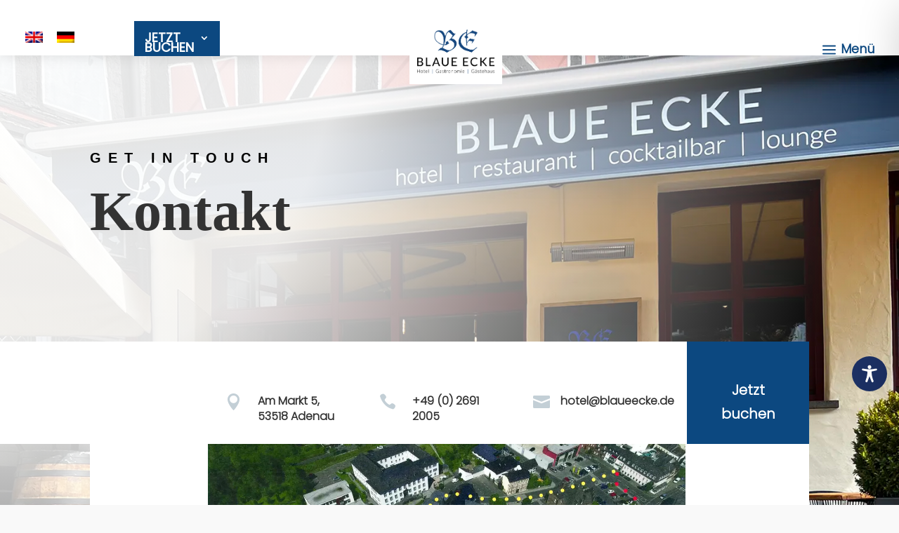

--- FILE ---
content_type: text/css; charset=utf-8
request_url: https://www.blaueecke.de/wp-content/et-cache/274643/et-core-unified-274643.min.css?ver=1762581223
body_size: 862
content:
.eckelogo{width:100%;height:auto;max-width:600px;max-height:calc(50vh - 100px);margin:0 auto}.zimmer_reihe{position:relative;z-index:2;width:calc(100% - 100px)}#bg01:before{background-color:#442323}.zimmer_reihe:before{content:"";display:block;position:absolute;top:-15%;left:0%;transform:translateX(50%);width:140%;height:120%;z-index:-10}.zimmer01{position:relative;z-index:2}*,*::before,*::after{box-sizing:border-box}.angebote_reihe{position:relative}.angebote_reihe:before{content:"";display:block;position:absolute;top:-15%;right:0%;transform:translateX(-50%);width:140%;height:120%;z-index:-10}.angebote01{position:relative}#bg02:before{background-color:#1c3063}#bg03:before{background-color:#79919D}#bg04:before{background-color:#fff}#bg05:before{background-color:#012b75}#bg06:before{background-color:#4B484D}#bg07:before{background-color:#283634}#bgweiss:before{background-color:#fff}#bgrenn:before{background-color:#00458a}#bgwandern:before{background-color:#8B8B02}#bgrsr:before{background-color:#514F50}.et_mobile_nav_menu:before{content:'MENÜ';position:absolute;right:60px;margin-top:5px;color:#333;font-size:16px}.mobile_nav.opened .mobile_menu_bar:before{content:'\4d'}.et_mobile_menu{border-top:0}.et_mobile_menu li{text-align:center!important}.et_mobile_menu li li,.et_mobile_menu li ul{padding-left:0!important}.et_mobile_menu{min-width:100vw;margin-left:-18vw}.et_mobile_menu{min-height:100vh!important;min-height:-webkit-fill-available;padding-top:50px!important}html{height:-webkit-fill-available}.mobile_nav.opened .et_mobile_menu{display:block!important}.form-container{display:flex;flex-wrap:wrap}.form-column{flex:1 1 50%;padding:10px}.short-input{width:100%;max-width:300px;height:40px}.large-textarea{width:100%;max-width:750px;height:200px}.checkbox-row{display:flex;align-items:center;margin-bottom:20px}.checkbox-row1{color:red}.checkbox-label{margin-right:10px;font-size:16px;font-weight:bold}.checkbox-label input[type="checkbox"]{margin-right:5px}.logobe{animation:einblenden 1.5s;-moz-animation:einblenden 1.5s;-webkit-animation:einblenden 1.5s;-o-animation:einblenden 1.5s}@keyframes einblenden{from{opacity:0}to{opacity:1}}@-moz-keyframes einblenden{from{opacity:0}to{opacity:1}}@-webkit-keyframes einblenden{from{opacity:0}to{opacity:1}}@-o-keyframes einblenden{from{opacity:0}to{opacity:1}}@media only screen and (max-width:980px){.zimmer_reihe:before,.angebote_reihe:before{display:none}}.wpcf7-form .form-field{width:80%;padding:10px;font-size:18px}.wpcf7-form-control.wpcf7-submit{margin-top:20px;padding:10px 20px;font-size:18px;font-family:Arial;background-color:#0c4880;color:#ffffff;border:none;cursor:pointer}.wpcf7-form-control.wpcf7-submit:hover{background-color:#ffffff;color:#0c4880;border:1px solid #0c4880}@media only screen and (max-width:600px){label{width:100%;display:block}input[type="text"],input[type="tel"],input[type="email"],input[type="number"],textarea{width:100%;box-sizing:border-box;font-size:18px;padding:10px}.form-container{display:flex;flex-direction:column}.short-input{width:100%;box-sizing:border-box;font-size:16px;padding:8px}}@media (max-width:480px){table#raum1587-table{font-size:14px}}

--- FILE ---
content_type: text/css; charset=utf-8
request_url: https://www.blaueecke.de/wp-content/et-cache/274643/et-core-unified-tb-271601-tb-271603-deferred-274643.min.css?ver=1762581224
body_size: 4279
content:
@font-face{font-family:"Popplight";font-display:swap;src:url("https://www.blaueecke.de/wp-content/uploads/et-fonts/Poppins-Light.ttf") format("truetype")}@font-face{font-family:"Poppins";font-display:swap;src:url("https://www.blaueecke.de/wp-content/uploads/et-fonts/Poppins-Regular.ttf") format("truetype")}.et_pb_stickydiv.et_pb_section.et_pb_section_0_tb_header{background-image:initial!important}.et_pb_section_0_tb_header{height:11vh;z-index:10;box-shadow:0px 2px 18px 0px rgba(0,0,0,0.1)}.et_pb_sticky.et_pb_section_0_tb_header{height:8vh;box-shadow:0px 2px 18px 0px rgba(0,0,0,0.1);box-shadow:0px 5px 80px rgba(0,0,0,0.1)!important}.et_pb_section_0_tb_header.et_pb_section{padding-top:10px;padding-bottom:0px;background-color:#FFFFFF!important}.et_pb_section_0_tb_header,div.et_pb_section.et_pb_section_0_tb_header{transition:height 300ms ease 0ms,background-color 300ms ease 0ms,background-image 300ms ease 0ms}.et_pb_row_0_tb_header{background-color:RGBA(255,255,255,0);height:100px;display:flex;align-items:center;flex-wrap:wrap}.et_pb_row_0_tb_header,body #page-container .et-db #et-boc .et-l .et_pb_row_0_tb_header.et_pb_row,body.et_pb_pagebuilder_layout.single #page-container #et-boc .et-l .et_pb_row_0_tb_header.et_pb_row,body.et_pb_pagebuilder_layout.single.et_full_width_page #page-container #et-boc .et-l .et_pb_row_0_tb_header.et_pb_row{width:100%;max-width:100%}.et_pb_code_0_tb_header{border-color:rgba(255,255,255,0);padding-top:0px;padding-bottom:0px}.et_pb_menu_0_tb_header.et_pb_menu ul li a{font-family:'Poppins',Helvetica,Arial,Lucida,sans-serif;font-weight:600;font-size:18px;color:#FFFFFF!important}.et_pb_menu_0_tb_header.et_pb_menu{background-color:#0C4880;height:50px;overflow-x:visible;overflow-y:visible}.et_pb_menu_0_tb_header{padding-top:9px;padding-right:15px;padding-bottom:9px;padding-left:15px;width:32%;max-width:240px;z-index:99999;position:relative}.et_pb_sticky .et_pb_menu_0_tb_header{z-index:99999!important}.et_pb_menu_0_tb_header.et_pb_menu .nav li ul,.et_pb_menu_0_tb_header.et_pb_menu .et_mobile_menu,.et_pb_menu_0_tb_header.et_pb_menu .et_mobile_menu ul{background-color:#0C4880!important}.et_pb_menu_0_tb_header.et_pb_menu .nav li ul.sub-menu li.current-menu-item a{color:#677C8B!important}.et_pb_menu_0_tb_header.et_pb_menu .et_mobile_menu a,.et_pb_menu_1_tb_header.et_pb_menu ul li.current-menu-item a,.et_pb_menu_1_tb_header.et_pb_menu ul li.current-menu-item a:hover,.et_pb_menu_1_tb_header.et_pb_menu .nav li ul.sub-menu a{color:#FFFFFF!important}.et_pb_menu_0_tb_header .et_pb_menu_inner_container>.et_pb_menu__logo-wrap,.et_pb_menu_0_tb_header .et_pb_menu__logo-slot,.et_pb_menu_1_tb_header .et_pb_menu_inner_container>.et_pb_menu__logo-wrap,.et_pb_menu_1_tb_header .et_pb_menu__logo-slot{width:auto;max-width:100%}.et_pb_menu_0_tb_header .et_pb_menu_inner_container>.et_pb_menu__logo-wrap .et_pb_menu__logo img,.et_pb_menu_0_tb_header .et_pb_menu__logo-slot .et_pb_menu__logo-wrap img,.et_pb_menu_1_tb_header .et_pb_menu_inner_container>.et_pb_menu__logo-wrap .et_pb_menu__logo img,.et_pb_menu_1_tb_header .et_pb_menu__logo-slot .et_pb_menu__logo-wrap img{height:auto;max-height:none}.et_pb_menu_0_tb_header .mobile_nav .mobile_menu_bar:before,.et_pb_menu_0_tb_header .et_pb_menu__icon.et_pb_menu__search-button,.et_pb_menu_0_tb_header .et_pb_menu__icon.et_pb_menu__close-search-button,.et_pb_menu_0_tb_header .et_pb_menu__icon.et_pb_menu__cart-button,.et_pb_menu_1_tb_header .mobile_nav .mobile_menu_bar:before,.et_pb_menu_1_tb_header .et_pb_menu__icon.et_pb_menu__search-button,.et_pb_menu_1_tb_header .et_pb_menu__icon.et_pb_menu__close-search-button,.et_pb_menu_1_tb_header .et_pb_menu__icon.et_pb_menu__cart-button{color:#eb9801}.et_pb_image_0_tb_header{background-color:#FFFFFF;padding-top:18px;padding-right:11px;padding-bottom:15px;padding-left:11px;margin-top:1px!important;margin-left:0px!important;position:relative;position:relative!important;top:0px;bottom:auto;left:152px;right:auto;transform:translateX(-143px) translateY(0px);transition:left 300ms ease 0ms,right 300ms ease 0ms,transform 300ms ease 0ms;display:flex;align-items:center;text-align:center}.et_pb_sticky .et_pb_image_0_tb_header{background-image:initial;background-color:#FFFFFF;top:0px;bottom:auto;left:152px;right:auto;transform:scaleX(0.98) scaleY(0.98) translateX(-143px) translateY(-16px)!important;content:url(https://www.blaueecke.de/wp-content/uploads/2023/05/Logo-Hotel-BlaueEcke_BE-jpg.webp);box-shadow:0px 11px 15px -6px #444444;border:double 3px grey;width:30%!important;margin-top:10px}body.logged-in.admin-bar .et_pb_sticky .et_pb_image_0_tb_header{top:0px}.et_pb_code_1_tb_header,.et_pb_code_2_tb_header{padding-top:0px;padding-bottom:0px;margin-top:0px!important;margin-bottom:0px!important}.et_pb_blurb_0_tb_header.et_pb_blurb .et_pb_module_header,.et_pb_blurb_0_tb_header.et_pb_blurb .et_pb_module_header a{font-family:'Popplight',Helvetica,Arial,Lucida,sans-serif;font-weight:700;font-size:18px;color:#0C4880!important;text-align:right}.et_pb_blurb_0_tb_header.et_pb_blurb{padding-top:0px!important;padding-bottom:0px!important;margin-top:0px!important;margin-bottom:0px!important}.et_pb_sticky .et_pb_blurb_0_tb_header{transform:translateX(0px) translateY(-30px)!important}.et_pb_blurb_0_tb_header{transition:transform 300ms ease 0ms}.et_pb_blurb_0_tb_header.et_pb_blurb .et_pb_module_header{padding-bottom:3px;margin-left:-15px}.et_pb_blurb_0_tb_header .et-pb-icon{font-size:30px;color:#0C4880;font-family:ETmodules!important;font-weight:400!important}.et_pb_row_1_tb_header{background-color:#0C4880;border-left-width:6px;border-left-style:double;border-left-color:#FFFFFF;height:100vh;z-index:9999999999!important;position:fixed!important;top:0px;bottom:auto;right:0px;left:auto}.et_pb_row_1_tb_header.et_pb_row{padding-top:0px!important;padding-top:0px}.et_pb_sticky .et_pb_row_1_tb_header{z-index:9999999999!important}body.logged-in.admin-bar .et_pb_row_1_tb_header{top:calc(0px + 32px)}.et_pb_blurb_1_tb_header.et_pb_blurb .et_pb_module_header,.et_pb_blurb_1_tb_header.et_pb_blurb .et_pb_module_header a{font-family:'Popplight',Helvetica,Arial,Lucida,sans-serif;font-weight:700;font-size:16px;color:#FFFFFF!important}.et_pb_blurb_1_tb_header.et_pb_blurb{padding-top:10px!important;padding-bottom:10px!important;margin-top:0px!important;margin-bottom:0px!important}.et_pb_blurb_1_tb_header{position:absolute!important;top:10px;bottom:auto;left:20px;right:auto}.et_pb_blurb_1_tb_header .et_pb_main_blurb_image .et_pb_only_image_mode_wrap,.et_pb_blurb_1_tb_header .et_pb_main_blurb_image .et-pb-icon{margin-right:14px!important}.et_pb_blurb_1_tb_header.et_pb_blurb .et_pb_module_header{padding-bottom:3px;margin-left:-20px}.et_pb_blurb_1_tb_header .et-pb-icon{font-size:30px;color:#FFFFFF;font-family:ETmodules!important;font-weight:400!important}.et_pb_blurb_2_tb_header.et_pb_blurb .et_pb_module_header,.et_pb_blurb_2_tb_header.et_pb_blurb .et_pb_module_header a{font-family:'Times New Roman',Georgia,"Times New Roman",serif;font-weight:600;font-size:18px;color:#FFFFFF!important}.et_pb_blurb_2_tb_header.et_pb_blurb{padding-right:30px!important;padding-left:30px!important;margin-top:80px!important;margin-bottom:20px!important}.et_pb_blurb_2_tb_header.et_pb_blurb .et_pb_module_header,.et_pb_blurb_3_tb_header.et_pb_blurb .et_pb_module_header{margin-left:-20px;padding-bottom:0}.et_pb_blurb_2_tb_header .et-pb-icon,.et_pb_blurb_3_tb_header .et-pb-icon{font-size:21px;color:#FFFFFF;font-family:ETmodules!important;font-weight:400!important}.et_pb_blurb_2_tb_header .et_pb_blurb_content,.et_pb_blurb_3_tb_header .et_pb_blurb_content{max-width:100%}.et_pb_blurb_3_tb_header.et_pb_blurb .et_pb_module_header,.et_pb_blurb_3_tb_header.et_pb_blurb .et_pb_module_header a{font-family:'Times New Roman',Georgia,"Times New Roman",serif;font-weight:700;font-size:18px;color:#FFFFFF!important}.et_pb_blurb_3_tb_header.et_pb_blurb .et_pb_blurb_description{text-align:left}.et_pb_blurb_3_tb_header.et_pb_blurb{font-family:'Times New Roman',Georgia,"Times New Roman",serif;color:#FFFFFF!important;padding-right:30px!important;padding-left:26px!important;margin-bottom:20px!important}.et_pb_blurb_3_tb_header .et_pb_main_blurb_image .et_pb_only_image_mode_wrap,.et_pb_blurb_3_tb_header .et_pb_main_blurb_image .et-pb-icon{padding-right:13px!important;padding-left:0px!important;margin-top:-1px!important;margin-left:7px!important}body #page-container .et_pb_section .et_pb_social_media_follow li.et_pb_social_media_follow_network_0_tb_header .follow_button,body #page-container .et_pb_section .et_pb_social_media_follow li.et_pb_social_media_follow_network_1_tb_header .follow_button{border-radius:0px;letter-spacing:15px;font-size:14px}body #page-container .et_pb_section .et_pb_social_media_follow li.et_pb_social_media_follow_network_0_tb_header .follow_button:before,body #page-container .et_pb_section .et_pb_social_media_follow li.et_pb_social_media_follow_network_0_tb_header .follow_button:after,body #page-container .et_pb_section .et_pb_social_media_follow li.et_pb_social_media_follow_network_1_tb_header .follow_button:before,body #page-container .et_pb_section .et_pb_social_media_follow li.et_pb_social_media_follow_network_1_tb_header .follow_button:after{display:none!important}.et_pb_social_media_follow li.et_pb_social_media_follow_network_0_tb_header a,.et_pb_social_media_follow li.et_pb_social_media_follow_network_1_tb_header a{width:auto;height:auto}ul.et_pb_social_media_follow_0_tb_header{margin-left:21px!important}.et_pb_menu_1_tb_header.et_pb_menu ul li a{font-family:'Times New Roman',Georgia,"Times New Roman",serif;font-weight:700;text-transform:uppercase;font-size:22px;color:#98bace!important;line-height:1.1em}.et_pb_menu_1_tb_header.et_pb_menu ul li:hover>a{color:#F8F5EF!important}.et_pb_menu_1_tb_header.et_pb_menu{background-color:rgba(0,0,0,0)}.et_pb_menu_1_tb_header{margin-top:40px!important}.et_pb_menu_1_tb_header.et_pb_menu ul li a,.et_pb_menu_1_tb_header.et_pb_menu ul li.current-menu-item a{transition:color 300ms ease 0ms}.et_pb_menu_1_tb_header.et_pb_menu .nav li ul{background-color:RGBA(0,0,0,0)!important;border-color:#677C8B}.et_pb_menu_1_tb_header.et_pb_menu .et_mobile_menu{border-color:#677C8B}.et_pb_menu_1_tb_header.et_pb_menu .nav li ul.sub-menu li.current-menu-item a{color:#EB9801!important}.et_pb_menu_1_tb_header.et_pb_menu .et_mobile_menu,.et_pb_menu_1_tb_header.et_pb_menu .et_mobile_menu ul{background-color:rgba(0,0,0,0)!important}.et_pb_menu_1_tb_header.et_pb_menu nav>ul>li>a:hover{opacity:1}.et_pb_column_0_tb_header{background-color:RGBA(255,255,255,0);padding-top:20px;transition:padding 300ms ease 0ms}.et_pb_column_2_tb_header{background-color:RGBA(255,255,255,0);padding-right:35px}.et_pb_sticky .et_pb_column_2_tb_header{background-image:initial;background-color:RGBA(255,255,255,0)}.et_pb_social_media_follow_network_0_tb_header a.icon,.et_pb_social_media_follow_network_1_tb_header a.icon{background-color:RGBA(255,255,255,0)!important}.et_pb_social_media_follow_network_0_tb_header.et_pb_social_icon a.icon,.et_pb_social_media_follow_network_1_tb_header.et_pb_social_icon a.icon{border-radius:30px 30px 30px 30px;border-width:1px;border-color:#FFFFFF}.et_pb_social_media_follow_network_0_tb_header,.et_pb_social_media_follow_network_1_tb_header{margin-left:11px!important}.et_pb_row_0_tb_header.et_pb_row{padding-top:0px!important;padding-bottom:0px!important;margin-bottom:0px!important;margin-left:auto!important;margin-right:auto!important;padding-top:0px;padding-bottom:0px}.et_pb_sticky .et_pb_column_0_tb_header{padding-top:20px!important}.et_pb_menu_0_tb_header.et_pb_module,.et_pb_image_0_tb_header.et_pb_module{margin-left:auto!important;margin-right:auto!important}@media only screen and (min-width:981px){.et_pb_column_0_tb_header{margin-bottom:0;display:flex;justify-content:center}.et_pb_image_0_tb_header{width:35%;max-width:37%}.et_pb_column_2_tb_header{margin-bottom:0}.et_pb_row_1_tb_header,body #page-container .et-db #et-boc .et-l .et_pb_row_1_tb_header.et_pb_row,body.et_pb_pagebuilder_layout.single #page-container #et-boc .et-l .et_pb_row_1_tb_header.et_pb_row,body.et_pb_pagebuilder_layout.single.et_full_width_page #page-container #et-boc .et-l .et_pb_row_1_tb_header.et_pb_row{width:20%;max-width:30%}}@media only screen and (max-width:980px){.et_pb_column_0_tb_header{margin-bottom:10px;display:flex;justify-content:center;width:100%;order:1}.et_pb_image_0_tb_header{width:51%;max-width:49%;position:static!important;top:0px;right:auto;bottom:auto;left:0px;transform:translateX(-143px) translateY(0px)}.et_pb_image_0_tb_header .et_pb_image_wrap img{width:auto}.et_pb_column_2_tb_header{margin-bottom:0;order:2;width:50%!important}.et_pb_row_1_tb_header{border-left-width:6px;border-left-style:double;border-left-color:#FFFFFF}.et_pb_row_1_tb_header,body #page-container .et-db #et-boc .et-l .et_pb_row_1_tb_header.et_pb_row,body.et_pb_pagebuilder_layout.single #page-container #et-boc .et-l .et_pb_row_1_tb_header.et_pb_row,body.et_pb_pagebuilder_layout.single.et_full_width_page #page-container #et-boc .et-l .et_pb_row_1_tb_header.et_pb_row{width:40%;max-width:50%}.et_pb_menu_1_tb_header.et_pb_menu ul li a{font-size:20px}}@media only screen and (min-width:768px) and (max-width:980px){.et_pb_section_0_tb_header,.et_pb_image_0_tb_header,.et_pb_code_1_tb_header,.et_pb_code_2_tb_header{display:none!important}}@media only screen and (max-width:767px){.et_pb_section_0_tb_header,.et_pb_code_1_tb_header,.et_pb_code_2_tb_header{display:none!important}.et_pb_column_0_tb_header{margin-bottom:10px;display:flex;justify-content:center;width:100%;order:1}.et_pb_image_0_tb_header{width:38%;max-width:36%;transform:translateX(-143px) translateY(0px);display:none!important}.et_pb_image_0_tb_header .et_pb_image_wrap img{width:auto}.et_pb_column_2_tb_header{margin-bottom:0;order:2;width:50%!important}.et_pb_row_1_tb_header{border-left-width:6px;border-left-style:double;border-left-color:#FFFFFF}.et_pb_row_1_tb_header,body #page-container .et-db #et-boc .et-l .et_pb_row_1_tb_header.et_pb_row,body.et_pb_pagebuilder_layout.single #page-container #et-boc .et-l .et_pb_row_1_tb_header.et_pb_row,body.et_pb_pagebuilder_layout.single.et_full_width_page #page-container #et-boc .et-l .et_pb_row_1_tb_header.et_pb_row{width:100%;max-width:100%}.et_pb_menu_1_tb_header.et_pb_menu ul li a{font-size:18px}}@font-face{font-family:"Popplight";font-display:swap;src:url("https://www.blaueecke.de/wp-content/uploads/et-fonts/Poppins-Light.ttf") format("truetype")}@font-face{font-family:"Poppins";font-display:swap;src:url("https://www.blaueecke.de/wp-content/uploads/et-fonts/Poppins-Regular.ttf") format("truetype")}.et_pb_section_0_tb_footer.et_pb_section{padding-top:100px;padding-bottom:100px}.et_pb_row_0_tb_footer{background-color:#f8f5ef;border-width:4px;border-style:double;border-color:rgba(0,0,0,0.1)}.et_pb_row_0_tb_footer.et_pb_row{padding-top:0px!important;padding-right:20px!important;padding-bottom:0px!important;padding-left:20px!important;padding-top:0px;padding-right:20px;padding-bottom:0px;padding-left:20px}.et_pb_row_0_tb_footer,body #page-container .et-db #et-boc .et-l .et_pb_row_0_tb_footer.et_pb_row,body.et_pb_pagebuilder_layout.single #page-container #et-boc .et-l .et_pb_row_0_tb_footer.et_pb_row,body.et_pb_pagebuilder_layout.single.et_full_width_page #page-container #et-boc .et-l .et_pb_row_0_tb_footer.et_pb_row{width:98%;max-width:2560px}.et_pb_image_0_tb_footer{width:44%;z-index:1;position:relative;text-align:center}.et_pb_text_0_tb_footer.et_pb_text{color:rgba(221,204,176,0.2)!important}.et_pb_text_0_tb_footer{line-height:1em;font-family:'Petit Formal Script',sans-serif;font-size:140px;line-height:1em;margin-top:-0.5em!important;margin-bottom:-0.1em!important}.et_pb_text_1_tb_footer h2{font-family:'Times New Roman',Georgia,"Times New Roman",serif;text-transform:uppercase;font-size:36px;letter-spacing:3px;line-height:1.3em}.et_pb_text_1_tb_footer{padding-top:122px!important;max-width:700px}.et_pb_blurb_0_tb_footer.et_pb_blurb .et_pb_module_header,.et_pb_blurb_0_tb_footer.et_pb_blurb .et_pb_module_header a,.et_pb_blurb_1_tb_footer.et_pb_blurb .et_pb_module_header,.et_pb_blurb_1_tb_footer.et_pb_blurb .et_pb_module_header a{font-family:'Popplight',Helvetica,Arial,Lucida,sans-serif}.et_pb_blurb_0_tb_footer.et_pb_blurb,.et_pb_blurb_1_tb_footer.et_pb_blurb{border-radius:60px 60px 60px 60px;overflow:hidden;border-color:#0C4880;padding-top:10px!important;margin-top:7px!important}.et_pb_blurb_0_tb_footer .et_pb_main_blurb_image .et_pb_only_image_mode_wrap,.et_pb_blurb_0_tb_footer .et_pb_main_blurb_image .et-pb-icon,.et_pb_blurb_1_tb_footer .et_pb_main_blurb_image .et_pb_only_image_mode_wrap,.et_pb_blurb_1_tb_footer .et_pb_main_blurb_image .et-pb-icon{border-radius:70px 70px 70px 70px;overflow:hidden;border-width:1px;border-color:#0C4880;padding-top:6px!important;padding-right:6px!important;padding-bottom:6px!important;padding-left:6px!important;margin-top:-8px!important}.et_pb_blurb_0_tb_footer .et-pb-icon{font-size:20px;color:#0C4880;font-family:ETmodules!important;font-weight:400!important}.et_pb_blurb_0_tb_footer .et_pb_blurb_content,.et_pb_blurb_1_tb_footer .et_pb_blurb_content{max-width:250px}.et_pb_blurb_1_tb_footer .et-pb-icon{font-size:20px;color:#0C4880;font-family:FontAwesome!important;font-weight:900!important}.et_pb_social_media_follow li.et_pb_social_media_follow_network_0_tb_footer a,.et_pb_social_media_follow li.et_pb_social_media_follow_network_1_tb_footer a{width:auto;height:auto}.et_pb_social_media_follow .et_pb_social_media_follow_network_0_tb_footer .icon:before,.et_pb_social_media_follow .et_pb_social_media_follow_network_1_tb_footer .icon:before{font-size:20px;line-height:40px;height:40px;width:40px}.et_pb_social_media_follow .et_pb_social_media_follow_network_0_tb_footer .icon,.et_pb_social_media_follow .et_pb_social_media_follow_network_1_tb_footer .icon{height:40px;width:40px}ul.et_pb_social_media_follow_0_tb_footer a{border-color:#0C4880}ul.et_pb_social_media_follow_0_tb_footer{margin-left:0px!important}.et_pb_social_media_follow_0_tb_footer li.et_pb_social_icon a.icon:before{color:#0C4880}.et_pb_button_0_tb_footer_wrapper .et_pb_button_0_tb_footer,.et_pb_button_0_tb_footer_wrapper .et_pb_button_0_tb_footer:hover{padding-top:10px!important;padding-right:0px!important;padding-bottom:10px!important;padding-left:0px!important}.et_pb_button_0_tb_footer_wrapper{margin-top:25px!important;margin-bottom:50px!important}body #page-container .et_pb_section .et_pb_button_0_tb_footer{color:#000000!important;border-width:0px!important;border-radius:0px;letter-spacing:3px;font-size:15px;font-weight:600!important;text-transform:uppercase!important;background-color:rgba(0,0,0,0)}body #page-container .et_pb_section .et_pb_button_0_tb_footer:hover{color:rgba(0,0,0,0.6)!important}body #page-container .et_pb_section .et_pb_button_0_tb_footer:before,body #page-container .et_pb_section .et_pb_button_0_tb_footer:after{display:none!important}.et_pb_button_0_tb_footer{box-shadow:0px 2px 0px 0px #000000;transition:color 300ms ease 0ms,box-shadow 300ms ease 0ms}.et_pb_button_0_tb_footer:hover{box-shadow:0px 2px 0px 0px rgba(0,0,0,0.6)}.et_pb_button_0_tb_footer,.et_pb_button_0_tb_footer:after{transition:all 300ms ease 0ms}.et_pb_text_2_tb_footer{line-height:2em;font-size:21px;line-height:2em;margin-bottom:6px!important;width:100%}.et_pb_text_2_tb_footer h3,.et_pb_text_3_tb_footer h3,.et_pb_text_4_tb_footer h3,.et_pb_text_5_tb_footer h3,.et_pb_text_6_tb_footer h3,.et_pb_text_7_tb_footer h3,.et_pb_text_8_tb_footer h3,.et_pb_text_9_tb_footer h3,.et_pb_text_10_tb_footer h3{font-family:'Antic Didone',sans-serif;text-transform:uppercase;font-size:20px;color:#000000!important;letter-spacing:2px;line-height:1.6em}.et_pb_text_3_tb_footer.et_pb_text,.et_pb_text_4_tb_footer.et_pb_text,.et_pb_text_5_tb_footer.et_pb_text,.et_pb_text_6_tb_footer.et_pb_text,.et_pb_text_7_tb_footer.et_pb_text,.et_pb_text_8_tb_footer.et_pb_text,.et_pb_text_9_tb_footer.et_pb_text,.et_pb_text_10_tb_footer.et_pb_text{color:#000000!important}.et_pb_text_3_tb_footer,.et_pb_text_4_tb_footer,.et_pb_text_5_tb_footer,.et_pb_text_6_tb_footer,.et_pb_text_7_tb_footer,.et_pb_text_10_tb_footer{line-height:2em;font-weight:600;text-transform:uppercase;font-size:15px;letter-spacing:3px;line-height:2em;border-bottom-width:2px;border-bottom-color:rgba(255,255,255,0);padding-top:8px!important;padding-bottom:8px!important;transition:border 300ms ease 0ms;cursor:pointer}.et_pb_text_3_tb_footer:hover,.et_pb_text_4_tb_footer:hover,.et_pb_text_5_tb_footer:hover,.et_pb_text_6_tb_footer:hover,.et_pb_text_7_tb_footer:hover,.et_pb_text_8_tb_footer:hover,.et_pb_text_9_tb_footer:hover,.et_pb_text_10_tb_footer:hover{border-bottom-color:#ddccb0}.et_pb_text_8_tb_footer,.et_pb_text_9_tb_footer{line-height:2em;font-weight:600;text-transform:uppercase;font-size:16px;letter-spacing:3px;line-height:2em;border-bottom-width:2px;border-bottom-color:rgba(255,255,255,0);padding-top:8px!important;padding-bottom:8px!important;transition:border 300ms ease 0ms;cursor:pointer}.et_pb_image_1_tb_footer{text-align:center}.et_pb_column_0_tb_footer{padding-top:8%;padding-right:97px;padding-bottom:8%}.et_pb_social_media_follow_network_0_tb_footer a.icon,.et_pb_social_media_follow_network_1_tb_footer a.icon{background-color:RGBA(255,255,255,0)!important}.et_pb_social_media_follow_network_0_tb_footer.et_pb_social_icon a.icon,.et_pb_social_media_follow_network_1_tb_footer.et_pb_social_icon a.icon{border-radius:30px 30px 30px 30px;border-width:1px}.et_pb_social_media_follow_network_0_tb_footer,.et_pb_social_media_follow_network_1_tb_footer{margin-top:21px!important;margin-left:19px!important}.et_pb_column_1_tb_footer{background-color:#FFFFFF;border-width:4px;border-style:double;border-color:rgba(0,0,0,0.1);padding-top:6%;padding-bottom:6%;z-index:12!important;position:relative;transform:scaleX(1.09) scaleY(1.09) translateX(-41px) translateY(4px)}.et_pb_column_2_tb_footer{padding-top:0%;padding-right:0px;padding-bottom:0%;padding-left:0px}.et_pb_text_1_tb_footer.et_pb_module{margin-left:auto!important;margin-right:auto!important}@media only screen and (max-width:980px){.et_pb_section_0_tb_footer.et_pb_section{padding-top:100px;padding-bottom:100px}.et_pb_row_0_tb_footer.et_pb_row{padding-top:60px!important;padding-bottom:60px!important;padding-top:60px!important;padding-bottom:60px!important}.et_pb_image_0_tb_footer .et_pb_image_wrap img,.et_pb_image_1_tb_footer .et_pb_image_wrap img{width:auto}.et_pb_text_0_tb_footer{font-size:100px;margin-bottom:-40px!important}.et_pb_text_1_tb_footer h2{font-size:40px}.et_pb_text_2_tb_footer h3,.et_pb_text_3_tb_footer h3,.et_pb_text_4_tb_footer h3,.et_pb_text_5_tb_footer h3,.et_pb_text_6_tb_footer h3,.et_pb_text_7_tb_footer h3,.et_pb_text_8_tb_footer h3,.et_pb_text_9_tb_footer h3,.et_pb_text_10_tb_footer h3{font-size:18px}.et_pb_text_3_tb_footer,.et_pb_text_4_tb_footer,.et_pb_text_5_tb_footer,.et_pb_text_6_tb_footer,.et_pb_text_7_tb_footer,.et_pb_text_8_tb_footer,.et_pb_text_9_tb_footer,.et_pb_text_10_tb_footer{border-bottom-width:2px;border-bottom-color:rgba(255,255,255,0)}.et_pb_column_0_tb_footer{padding-top:8%;padding-right:97px;padding-bottom:8%}.et_pb_column_1_tb_footer{border-top-width:4px;border-right-width:4px;border-right-style:double;border-right-color:rgba(0,0,0,0.1);transform:scaleX(1.09) scaleY(1.09) translateX(0px) translateY(4px)}}@media only screen and (max-width:767px){.et_pb_section_0_tb_footer.et_pb_section{padding-top:20px}.et_pb_row_0_tb_footer.et_pb_row{padding-top:40px!important;padding-bottom:40px!important;padding-top:40px!important;padding-bottom:40px!important}.et_pb_image_0_tb_footer .et_pb_image_wrap img,.et_pb_image_1_tb_footer .et_pb_image_wrap img{width:auto}.et_pb_text_0_tb_footer{font-size:70px;margin-bottom:-30px!important}.et_pb_text_1_tb_footer h2{font-size:26px}.et_pb_text_2_tb_footer h3,.et_pb_text_3_tb_footer h3,.et_pb_text_4_tb_footer h3,.et_pb_text_5_tb_footer h3,.et_pb_text_6_tb_footer h3,.et_pb_text_7_tb_footer h3,.et_pb_text_8_tb_footer h3,.et_pb_text_9_tb_footer h3,.et_pb_text_10_tb_footer h3{font-size:16px}.et_pb_text_3_tb_footer,.et_pb_text_4_tb_footer,.et_pb_text_5_tb_footer,.et_pb_text_6_tb_footer,.et_pb_text_7_tb_footer,.et_pb_text_8_tb_footer,.et_pb_text_9_tb_footer,.et_pb_text_10_tb_footer{border-bottom-width:2px;border-bottom-color:rgba(255,255,255,0)}.et_pb_column_0_tb_footer{padding-top:8%;padding-right:2%;padding-bottom:8%;padding-left:2%}.et_pb_column_1_tb_footer{border-top-width:4px;border-right-width:4px;border-right-style:double;border-right-color:rgba(0,0,0,0.1);transform:scaleX(1.09) scaleY(1.09) translateX(0px) translateY(-18px)}}@font-face{font-family:"Popplight";font-display:swap;src:url("https://www.blaueecke.de/wp-content/uploads/et-fonts/Poppins-Light.ttf") format("truetype")}@font-face{font-family:"Poppins";font-display:swap;src:url("https://www.blaueecke.de/wp-content/uploads/et-fonts/Poppins-Regular.ttf") format("truetype")}div.et_pb_section.et_pb_section_0{background-image:radial-gradient(circle at top left,rgba(255,255,255,0.89) 30%,rgba(255,255,255,0) 80%),url(https://www.blaueecke.de/wp-content/uploads/2023/07/Kontakt_Blaue_Ecke.webp)!important}.et_pb_section_0.et_pb_section{padding-top:8vw;padding-right:0px;padding-bottom:0px;padding-left:0px}.et_pb_text_0 h1{font-family:'Times New Roman',Georgia,"Times New Roman",serif;font-weight:700;font-size:80px;line-height:1.2em}.et_pb_text_0 h5{font-family:'Raleway',sans-serif;font-weight:700;text-transform:uppercase;font-size:20px;color:#000000!important;letter-spacing:0.5em;line-height:1.8em}.et_pb_row_1,.et_pb_row_2{background-color:#ffffff}.et_pb_row_1,body #page-container .et-db #et-boc .et-l .et_pb_row_1.et_pb_row,body.et_pb_pagebuilder_layout.single #page-container #et-boc .et-l .et_pb_row_1.et_pb_row,body.et_pb_pagebuilder_layout.single.et_full_width_page #page-container #et-boc .et-l .et_pb_row_1.et_pb_row{width:90%;max-width:90%}.et_pb_blurb_0.et_pb_blurb .et_pb_module_header,.et_pb_blurb_0.et_pb_blurb .et_pb_module_header a,.et_pb_blurb_1.et_pb_blurb .et_pb_module_header,.et_pb_blurb_1.et_pb_blurb .et_pb_module_header a,.et_pb_blurb_2.et_pb_blurb .et_pb_module_header,.et_pb_blurb_2.et_pb_blurb .et_pb_module_header a{font-family:'Popplight',Helvetica,Arial,Lucida,sans-serif;font-weight:700;line-height:1.4em}.et_pb_blurb_0.et_pb_blurb{padding-top:0px!important;margin-bottom:10px!important}.et_pb_blurb_0 .et-pb-icon,.et_pb_blurb_1 .et-pb-icon,.et_pb_blurb_2 .et-pb-icon{font-size:24px;color:#c3cfd6;font-family:ETmodules!important;font-weight:400!important}.et_pb_button_0_wrapper .et_pb_button_0,.et_pb_button_0_wrapper .et_pb_button_0:hover{padding-top:16px!important;padding-bottom:16px!important}.et_pb_button_0_wrapper{margin-top:26px!important}body #page-container .et_pb_section .et_pb_button_0{color:#ffffff!important;border-width:10px!important;border-color:RGBA(255,255,255,0);border-radius:0px;font-weight:700!important;background-color:#0C4880}body #page-container .et_pb_section .et_pb_button_0:hover{border-radius:0px!important}.et_pb_button_0{transition:border-radius 300ms ease 0ms}.et_pb_button_0,.et_pb_button_0:after{transition:all 300ms ease 0ms}.et_pb_row_2,body #page-container .et-db #et-boc .et-l .et_pb_row_2.et_pb_row,body.et_pb_pagebuilder_layout.single #page-container #et-boc .et-l .et_pb_row_2.et_pb_row,body.et_pb_pagebuilder_layout.single.et_full_width_page #page-container #et-boc .et-l .et_pb_row_2.et_pb_row{max-width:80%}.et_pb_image_0{width:67%;text-align:center}.et_pb_contact_field_4.et_pb_contact_field .input,.et_pb_contact_field_4.et_pb_contact_field .input[type="checkbox"]+label i,.et_pb_contact_field_4.et_pb_contact_field .input[type="radio"]+label i,.et_pb_contact_form_0 .input,.et_pb_contact_form_0 .input[type="checkbox"]+label i,.et_pb_contact_form_0 .input[type="radio"]+label i,.et_pb_contact_field_0,.et_pb_contact_field_1,.et_pb_contact_field_2{background-color:#FFFFFF}.et_pb_contact_field_4.et_pb_contact_field .input,.et_pb_contact_field_4.et_pb_contact_field .input[type="checkbox"]+label,.et_pb_contact_field_4.et_pb_contact_field .input[type="radio"]+label,.et_pb_contact_field_4.et_pb_contact_field .input[type="checkbox"]:checked+label i:before,.et_pb_contact_field_4.et_pb_contact_field .input::placeholder,.et_pb_contact_form_0 .input,.et_pb_contact_form_0 .input[type="checkbox"]+label,.et_pb_contact_form_0 .input[type="radio"]+label,.et_pb_contact_form_0 .input[type="checkbox"]:checked+label i:before,.et_pb_contact_form_0 .input::placeholder{color:#444444}.et_pb_contact_field_4.et_pb_contact_field .input::-webkit-input-placeholder{color:#444444}.et_pb_contact_field_4.et_pb_contact_field .input::-moz-placeholder{color:#444444}.et_pb_contact_field_4.et_pb_contact_field .input::-ms-input-placeholder{color:#444444}.et_pb_contact_form_0 .input::-webkit-input-placeholder{color:#444444}.et_pb_contact_form_0 .input::-moz-placeholder{color:#444444}.et_pb_contact_form_0 .input::-ms-input-placeholder{color:#444444}.et_pb_contact_field_4 .input+label,.et_pb_contact_field_4 .input+label i:before{color:#444444!important}.et_pb_contact_field_4.et_pb_contact_field .input[type="radio"]:checked+label i:before,.et_pb_contact_form_0 .input[type="radio"]:checked+label i:before{background-color:#444444}.et_pb_contact_form_0.et_pb_contact_form_container h1,.et_pb_contact_form_0.et_pb_contact_form_container h2.et_pb_contact_main_title,.et_pb_contact_form_0.et_pb_contact_form_container h3.et_pb_contact_main_title,.et_pb_contact_form_0.et_pb_contact_form_container h4.et_pb_contact_main_title,.et_pb_contact_form_0.et_pb_contact_form_container h5.et_pb_contact_main_title,.et_pb_contact_form_0.et_pb_contact_form_container h6.et_pb_contact_main_title{font-family:'Times New Roman',Georgia,"Times New Roman",serif;font-size:40px;color:#444444!important;line-height:1.2em;text-align:center}.et_pb_contact_form_0.et_pb_contact_form_container .et_pb_contact_right p{color:#FFFFFF!important}.et_pb_contact_form_0.et_pb_contact_form_container .input,.et_pb_contact_form_0.et_pb_contact_form_container .input::placeholder,.et_pb_contact_form_0.et_pb_contact_form_container .input[type=checkbox]+label,.et_pb_contact_form_0.et_pb_contact_form_container .input[type=radio]+label{font-family:'Popplight',Helvetica,Arial,Lucida,sans-serif;font-size:17px;text-align:left}.et_pb_contact_form_0.et_pb_contact_form_container .input::-webkit-input-placeholder{font-family:'Popplight',Helvetica,Arial,Lucida,sans-serif;font-size:17px;text-align:left}.et_pb_contact_form_0.et_pb_contact_form_container .input::-moz-placeholder{font-family:'Popplight',Helvetica,Arial,Lucida,sans-serif;font-size:17px;text-align:left}.et_pb_contact_form_0.et_pb_contact_form_container .input:-ms-input-placeholder{font-family:'Popplight',Helvetica,Arial,Lucida,sans-serif;font-size:17px;text-align:left}.et_pb_contact_form_0.et_pb_contact_form_container{background-color:#F8F5EF;padding-top:34px;padding-right:4%;padding-bottom:19px;padding-left:6%}.et_pb_contact_form_0.et_pb_contact_form_container .input,.et_pb_contact_form_0.et_pb_contact_form_container .input[type="checkbox"]+label i,.et_pb_contact_form_0.et_pb_contact_form_container .input[type="radio"]+label i{border-color:#F8F5EF}.et_pb_contact_form_0{width:100%}body #page-container .et_pb_section .et_pb_contact_form_0.et_pb_contact_form_container.et_pb_module .et_pb_button{color:#0C4880!important;border-width:1px!important;border-color:#0C4880;border-radius:0px;letter-spacing:1px;font-size:16px;font-family:'Times New Roman',Georgia,"Times New Roman",serif!important;font-weight:600!important;text-transform:uppercase!important;background-color:#ffffff!important;padding-top:10px!important;padding-bottom:10px!important;margin-top:20px!important;margin-bottom:20px!important}body #page-container .et_pb_section .et_pb_contact_form_0.et_pb_contact_form_container.et_pb_module .et_pb_button:hover{color:#677C8B!important}body #page-container .et_pb_section .et_pb_contact_form_0.et_pb_contact_form_container.et_pb_module .et_pb_button:hover:after{margin-left:.3em;left:auto;margin-left:.3em;opacity:1}body #page-container .et_pb_section .et_pb_contact_form_0.et_pb_contact_form_container.et_pb_module .et_pb_button:after{line-height:inherit;font-size:inherit!important;margin-left:-1em;left:auto;font-family:ETmodules!important;font-weight:400!important}.et_pb_contact_form_0 .input:focus,.et_pb_contact_form_0 .input[type="checkbox"]:active+label i,.et_pb_contact_form_0 .input[type="radio"]:active+label i,.et_pb_contact_form_0 .input[type="radio"]:checked:active+label i:before,.et_pb_contact_field_4{background-color:RGBA(255,255,255,0)}.et_pb_contact_form_0 .input:focus,.et_pb_contact_form_0 .input[type="checkbox"]:active+label,.et_pb_contact_form_0 .input[type="radio"]:active+label,.et_pb_contact_form_0 .input[type="checkbox"]:checked:active+label i:before{color:RGBA(255,255,255,0)}.et_pb_contact_form_0 p .input:focus::-webkit-input-placeholder{color:RGBA(255,255,255,0)}.et_pb_contact_form_0 p .input:focus::-moz-placeholder{color:RGBA(255,255,255,0)}.et_pb_contact_form_0 p .input:focus:-ms-input-placeholder{color:RGBA(255,255,255,0)}.et_pb_contact_form_0 p textarea:focus::-webkit-input-placeholder{color:RGBA(255,255,255,0)}.et_pb_contact_form_0 p textarea:focus::-moz-placeholder{color:RGBA(255,255,255,0)}.et_pb_contact_form_0 p textarea:focus:-ms-input-placeholder{color:RGBA(255,255,255,0)}.et_pb_contact_form_0 .et_pb_contact_submit{box-shadow:6px 6px 18px 0px rgba(0,0,0,0.3)}.et_pb_contact_form_0.et_pb_contact_form_container.et_pb_module .et_pb_button{transition:color 300ms ease 0ms}.et_pb_column_1,.et_pb_column_2,.et_pb_column_3{padding-top:74px}.et_pb_column_4{background-color:#0C4880}.et_pb_contact_field_3{background-color:#FFFFFF;width:100%}p.et_pb_contact_field_3{padding-top:0px}.et_pb_contact_form_container .et_pb_contact_field_3.et_pb_contact_field{margin-bottom:6px!important}.et_pb_row_1.et_pb_row{padding-top:0px!important;padding-right:0px!important;padding-bottom:0px!important;padding-left:25vw!important;margin-top:8vw!important;margin-bottom:0px!important;margin-left:0px!important;margin-right:auto!important;padding-top:0;padding-right:0px;padding-bottom:0px;padding-left:25vw}.et_pb_row_2.et_pb_row{padding-top:0px!important;padding-right:8px!important;padding-bottom:0px!important;padding-left:0vw!important;margin-left:auto!important;margin-right:auto!important;padding-top:0;padding-right:8px;padding-bottom:0px;padding-left:0vw}.et_pb_contact_form_0.et_pb_contact_form_container.et_pb_module{margin-left:auto!important;margin-right:auto!important}@media only screen and (max-width:980px){.et_pb_text_0 h1{font-size:48px}.et_pb_text_0 h5{font-size:14px}.et_pb_row_1.et_pb_row,.et_pb_row_2.et_pb_row{padding-left:10vw!important;padding-left:10vw!important}body #page-container .et_pb_section .et_pb_button_0:after{display:inline-block;opacity:0}body #page-container .et_pb_section .et_pb_button_0:hover:after{opacity:1}.et_pb_image_0 .et_pb_image_wrap img{width:auto}.et_pb_contact_form_0.et_pb_contact_form_container h1,.et_pb_contact_form_0.et_pb_contact_form_container h2.et_pb_contact_main_title,.et_pb_contact_form_0.et_pb_contact_form_container h3.et_pb_contact_main_title,.et_pb_contact_form_0.et_pb_contact_form_container h4.et_pb_contact_main_title,.et_pb_contact_form_0.et_pb_contact_form_container h5.et_pb_contact_main_title,.et_pb_contact_form_0.et_pb_contact_form_container h6.et_pb_contact_main_title{text-align:center}.et_pb_contact_form_0.et_pb_contact_form_container{padding-top:34px;padding-right:4%;padding-bottom:19px;padding-left:6%;margin-left:9%!important}.et_pb_contact_form_0{max-width:100%}body #page-container .et_pb_section .et_pb_contact_form_0.et_pb_contact_form_container.et_pb_module .et_pb_button:after{line-height:inherit;font-size:inherit!important;margin-left:-1em;left:auto;display:inline-block;opacity:0;content:attr(data-icon);font-family:ETmodules!important;font-weight:400!important}body #page-container .et_pb_section .et_pb_contact_form_0.et_pb_contact_form_container.et_pb_module .et_pb_button:before{display:none}body #page-container .et_pb_section .et_pb_contact_form_0.et_pb_contact_form_container.et_pb_module .et_pb_button:hover:after{margin-left:.3em;left:auto;margin-left:.3em;opacity:1}}@media only screen and (max-width:767px){.et_pb_text_0 h1{font-size:32px}.et_pb_text_0 h5{font-size:12px}body #page-container .et_pb_section .et_pb_button_0:after{display:inline-block;opacity:0}body #page-container .et_pb_section .et_pb_button_0:hover:after{opacity:1}.et_pb_image_0 .et_pb_image_wrap img{width:auto}.et_pb_row_3,body #page-container .et-db #et-boc .et-l .et_pb_row_3.et_pb_row,body.et_pb_pagebuilder_layout.single #page-container #et-boc .et-l .et_pb_row_3.et_pb_row,body.et_pb_pagebuilder_layout.single.et_full_width_page #page-container #et-boc .et-l .et_pb_row_3.et_pb_row{width:90%}.et_pb_contact_form_0.et_pb_contact_form_container h1,.et_pb_contact_form_0.et_pb_contact_form_container h2.et_pb_contact_main_title,.et_pb_contact_form_0.et_pb_contact_form_container h3.et_pb_contact_main_title,.et_pb_contact_form_0.et_pb_contact_form_container h4.et_pb_contact_main_title,.et_pb_contact_form_0.et_pb_contact_form_container h5.et_pb_contact_main_title,.et_pb_contact_form_0.et_pb_contact_form_container h6.et_pb_contact_main_title{text-align:center}.et_pb_contact_form_0.et_pb_contact_form_container{padding-top:34px;padding-right:4%;padding-bottom:19px;padding-left:6%}body #page-container .et_pb_section .et_pb_contact_form_0.et_pb_contact_form_container.et_pb_module .et_pb_button:after{line-height:inherit;font-size:inherit!important;margin-left:-1em;left:auto;display:inline-block;opacity:0;content:attr(data-icon);font-family:ETmodules!important;font-weight:400!important}body #page-container .et_pb_section .et_pb_contact_form_0.et_pb_contact_form_container.et_pb_module .et_pb_button:before{display:none}body #page-container .et_pb_section .et_pb_contact_form_0.et_pb_contact_form_container.et_pb_module .et_pb_button:hover:after{margin-left:.3em;left:auto;margin-left:.3em;opacity:1}}

--- FILE ---
content_type: text/javascript; charset=utf-8
request_url: https://www.blaueecke.de/wp-content/plugins/divi-essential/assets/js/popup-pro.js?ver=1762593728
body_size: 1163
content:
jQuery(document).ready(function(w){if("undefined"==typeof popup_frontend)return!1;var e=JSON.parse(popup_frontend?.dnxte_popup_show);(popupIds=e?.popup_ids).forEach(o=>{const n=w(".dnxte_popup_content_"+o).html(),t=JSON.parse(e["json_data"+o]);"true"===t?.remove_link&&w("a#popup_"+o).removeAttr("href"),"true"===t?.close_clicking_back_button&&(window.history.pushState(null,null,""),w(window).on("popstate",function(){w.magnificPopup.close()}));var i="false"===t.prevent_page_scrolling?"dnxte-prevent-scrolling":"";const p={items:{src:".dnxte_popup_content_"+o},callbacks:{beforeClose:function(){w(".dnxte_popup_content.dnxte_popup_content_"+o).removeClass("dnxte_popup_pro_"+t.opening_animation).addClass("dnxte_popup_pro_"+t.closing_animation)},afterClose:function(){w(".dnxte_popup_content.dnxte_popup_content_"+o).removeClass("dnxte_popup_pro_"+t.closing_animation).addClass("dnxte_popup_pro_"+t.opening_animation)},open:function(){return!1}},type:"inline",closeBtnInside:!JSON.parse(t.close_btn_outside.toLowerCase()),closeOnBgClick:JSON.parse(t.close_overlay_click.toLowerCase()),fixedContentPos:JSON.parse(t.prevent_page_scrolling.toLowerCase()),mainClass:`dnxte_popup_custom ${t.clickable_under_overlay} ${i} dnxte_popup_custom_`+o,removalDelay:1e3,midClick:!0,closeMarkup:"false"===t.hide_close_button?`<button title="" type="button" class="mfp-close ${t.closing_css_selector} dnxte_popup_pro_${t.close_btn_position}_close">&#215;</button>`:""};if(!("on"==t.dnxte_disable_desktop&&981<w(window).width()||"on"==t.dnxte_disable_tablet&&768<=w(window).width()&&w(window).width()<=981||"on"==t.dnxte_disable_phone&&w(window).width()<768)){i=JSON.parse(popup_frontend.dnxte_popup_show);let e=0;var r,s,_,c,u=(e=""!==t?.trigger_delay_start?1e3*+t?.trigger_delay_start:e)+1e3*t?.trigger_delay_end,l=("trigger_on_none"===t?.trigger_event||document.cookie.includes(`dxnteHours${o}=`)||"every_time"==i["popup_perodicity"+o]||((l=new Date).setTime(l.getTime()+i["periodicity_cookie"+o]),document.cookie=`dxnteHours${o}=true; expires=`+l.toUTCString()+"; path=/;"),JSON.parse(popup_frontend.trigger_event));if("trigger_on_none"===t.trigger_event){if(w("#popup_"+o).on("click",function(e){e.preventDefault(),n&&w.magnificPopup.open(p)}),""==i["custom_selector"+o])return!1;w(i["custom_selector"+o]).on("click",function(e){e.preventDefault(),n&&w.magnificPopup.open(p)})}else if("trigger_on_load"===t.trigger_event){if(0==e)w.magnificPopup.open(p);else{const f=setTimeout(()=>{w.magnificPopup.open(p),clearTimeout(f)},e)}if(e<u){const v=setTimeout(()=>{w.magnificPopup.close(),clearTimeout(v)},u)}}else if("trigger_on_scroll"===t.trigger_event){let t=l[o];var d=!1;w(window).on("scroll",function(){var e=window.scrollY+window.innerHeight,o=document.documentElement.scrollHeight;let n=!1;"px"==t.onscroll_offset_units||d?"px"!=t.onscroll_offset_units||d||window.scrollY>=t.onscroll_offset&&(n=!0,d=!0):e/o*100>=t.onscroll_offset&&(n=!0,d=!0),n&&w.magnificPopup.open(p)})}else"trigger_on_exit"===t.trigger_event?document.addEventListener("mousemove",function(e){var o=window.pageYOffset||document.documentElement.scrollTop;e.pageY-o<7&&w.magnificPopup.open(p)}):"trigger_on_inactivity"===t.trigger_event&&(i=l[o],r=1e3*i.oninactivity_delays,s=function(){w.magnificPopup.open(p)},_=function(){},c=0,a());return!1;function a(){c=setTimeout(m,r),document.addEventListener("mousemove",g),document.addEventListener("keydown",g),document.addEventListener("touchstart",g)}function m(){c=0,s()}function g(){c?clearTimeout(c):_(),document.removeEventListener("mousemove",g),document.removeEventListener("keydown",g),document.removeEventListener("touchstart",g),setTimeout(a,1e3)}}})});